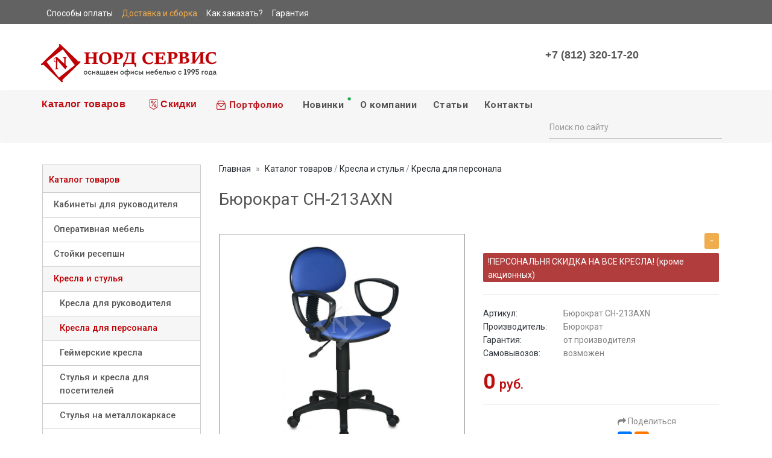

--- FILE ---
content_type: text/html; charset=utf-8
request_url: https://nord-service.ru/cat/kresla-stulya/kresla_dlya_personala/124308/
body_size: 9021
content:
<!DOCTYPE html>
<html xmlns="http://www.w3.org/1999/xhtml">
<head>
	<title>Кресло Бюрократ CH-213AXN купить недорого за 2700 руб.  в магазине офисной мебели НОРД-СЕРВИС.</title>
	<meta http-equiv="content-type" content="text/html; charset=utf-8" />
	<meta http-equiv="pragma" content="no-cache" />
	<meta name="viewport" content="width=device-width, initial-scale=1, maximum-scale=1, user-scalable=no">
	<meta name="cmsmagazine" content="e99443155fb9c89d45e1659763ae0817" />
	<link rel="shortcut icon" href="/template/2216/favicon.ico" />
	<link rel="stylesheet" type="text/css" href="//cdn.sm.su/bootstrap/3.3.4/css/bootstrap.min.css" />
	<link rel="stylesheet" type="text/css" href="//cdn.sm.su/sm/colorbox/colorbox.css" />
	<link rel="stylesheet" type="text/css" href="/template/2216/style.css" />
	<script type="text/javascript" src="//yastatic.net/jquery/1.9.1/jquery.min.js"></script>
	<script type="text/javascript" src="//cdn.sm.su/jquery/colorbox/1.5.14/jquery.colorbox.min.js"></script>
	<script type="text/javascript" src="//cdn.sm.su/jquery/jcarousellite/1.1/jquery.jcarousellite.min.js"></script>
	<script type="text/javascript" src="//cdn.sm.su/jquery/maskedinput/1.3.1/jquery.maskedinput.min.js"></script>
	<script type="text/javascript" src="//cdn.sm.su/bootstrap/3.3.4/js/bootstrap.min.js"></script>
	<script type="text/javascript" src="//cdn.sm.su/sm/php.js"></script>
	<script type="text/javascript" src="//cdn.sm.su/sm/v3.js"></script>
	<script type="text/javascript" src="//cdn.sm.su/sm/v3-biz.js"></script>
	<link rel="shortcut icon" href="/template/2216/favicon.ico" />
	<meta name="description" content='Кресло Бюрократ CH-213AXN купить недорого с доставкой в интернет-магазине офисной мебели НОРД-СЕРВИС в Санкт-Петербурге.  Кресло Бюрократ CH-213AXN цена, фото, характеристики товара.' />
	<meta property="og:site_name" content='Норд Сервис' />
	<meta property="og:title" content='Кресло Бюрократ CH-213AXN купить недорого за 2700 руб.  в магазине офисной мебели НОРД-СЕРВИС.' />
	<meta property="og:description" content='Кресло Бюрократ CH-213AXN купить недорого с доставкой в интернет-магазине офисной мебели НОРД-СЕРВИС в Санкт-Петербурге.  Кресло Бюрократ CH-213AXN цена, фото, характеристики товара.' />
	<meta property="og:url" content="https://nord-service.ru/cat/kresla-stulya/kresla_dlya_personala/124308/" />
	<link rel="canonical" href="https://nord-service.ru/cat/kresla-stulya/kresla_dlya_personala/124308/" />
	<meta property="og:image" content='https://nord-service.ru/upload/goods/r2ul1n6vli/dJ7KiuoKogfxmoyHkpTZyHYGzYG1VjUf_big.jpg' />
	<meta property="og:image" content='https://nord-service.ru/upload/goods/r2ul1n6vli/fCO1QiDYbaoUFu9NoZN7w3uNoVeRFKMk_big.jpg' />
	<meta property="og:image" content='https://nord-service.ru/upload/goods/r2ul1n6vli/kTYfUESy3GASkOaVHNGMLsjumOg9Ac1l_big.jpg' />
	<meta property="og:image" content='https://nord-service.ru/upload/goods/r2ul1n6vli/PczqoiUs7GxSifmbSduA1Dpyjf0TEQig_big.jpg' />
	<meta property="og:image" content='https://nord-service.ru/upload/goods/r2ul1n6vli/5yf9nl5RSdCxAPYMRYrvV3OufTCh08Vf_big.jpg' />
	<meta property="og:image" content='https://nord-service.ru/upload/goods/r2ul1n6vli/vPGFUY5Mf5fGJ7bQKidWQCG4Qn2RFs32_big.jpg' />
	<meta property="og:image" content='https://nord-service.ru/upload/goods/m0ot1mcpha/nKMYN3Ey5eGjyPocWAmvVDe0wBZdBMGM_big.jpg' />
	<meta property="og:image" content='https://nord-service.ru/upload/goods/r2ul1n6vli/e2b6gvBQtP5Jc27VlJ07oQCydmA5Dd5h_big.jpg' />
</head>
<body>

<!-- Google Web Fonts --><link href="https://fonts.googleapis.com/css?family=Roboto:400,300,500,700&amp;subset=latin,cyrillic,cyrillic-ext" rel="stylesheet" type="text/css" /><!-- CSS Files -->
<link href="/font-awesome/css/font-awesome.min.css" rel="stylesheet" />
<link href="/css/owl.carousel.css" rel="stylesheet" />
<link href="/css/style.css" rel="stylesheet" />
<link href="/css/responsive.css?929" rel="stylesheet" />
<link href="/css/magnific-popup.css" rel="stylesheet" />
<link href="/css/easy-responsive-tabs.css" rel="stylesheet" /><!-- Header Section Starts -->
<header class="home" id="header-area"><!-- Header Top Starts -->
<div class="header-top">
	<div class="container">
		<div class="row">
			<!-- Header Links Starts -->
			<div class="col-sm-12 col-xs-12">
				<div class="header-links">
					<ul class="nav navbar-nav pull-left hidden-xs">
						<li class="hidden-sm hidden-xs">
							<a href="/pay/"><span>Способы оплаты </span> </a> |
						</li>
						<li class="hidden-xs">
							<a href="/delivery/"><span style="color:#f1ad4e">Доставка и сборка </span> </a> |
						</li>
						<li class="hidden-xs">
							<a href="/kak_zakazt/"><span>Как заказать? </span> </a>|
						</li>
						<li class="hidden-xs">
							<a href="/warranty/"><span>Гарантия </span> </a>
						</li>
					</ul>
				</div>
			</div>
			<!-- Header Links Ends -->
		</div>
	</div>
</div>
<!-- Header Top Ends --><!-- Main Header Starts -->

<div class="main-header">
	<div class="container">
		<div class="row">
			<!-- Logo Starts -->
			<div class="col-md-3 col-sm-4 col-xs-6">
				<div id="logo">
					<a href="/"><img alt="Логотип интернет-магазина офисной мебели Норд-Сервис" src="/images/logo.svg" title="Норд-Сервис" width="250" /></a>
				</div>
			</div>
			<!-- Logo Starts --><!-- Adress and Phone Start -->

			<div class="col-md-6 col-sm-5 col-xs-6">
				<div class="row" id="adress">
					<div class="col-sm-6 col-md-4 hidden-xs hidden">
						<div>
							<img height="17" src="/images/svg/map-object.svg" />Санкт-Петербург<br />
							ул. Гороховая, 33
						</div>
					</div>

					<div class="col-sm-6 col-sm-push-10">
						<div>
							<!--<img src="/images/svg/phone.svg" height="17">--><span class="phone-top day" id="phone-top"><strong class="phone-day"><a class="YandexCall" href="tel:+78123201720">+7 (812) 320-17-20</a></strong> <strong class="phone-night"><a class="YandexCall" href="tel:+78123201720">+7 (812) 320-17-20</a></strong> </span><br />
						</div>
					</div>
				</div>
			</div>
			<!-- Adress and Phone Ends -->
		</div>
	</div>
</div>
<!-- Main Header Ends --><!-- Main Menu Starts -->

<nav class="navbar" id="main-menu" role="navigation">
<div class="container">
	<!-- Nav Header Starts -->
	<div class="navbar-header">
		<div class="navbar-brand">
			<ul class="nav navbar-nav" id="catalog">
				<li class="dropdown">
					<a data-content="Цены на сайте могут отличаться от действительных в связи с экономической ситуацией. Уточняйте актуальные цены у менеджеров" data-delay="10" data-hover="dropdown" data-placement="bottom" href="/cat/">&nbsp;Каталог товаров</a> <!--<ul class="dropdown-menu" role="menu">
	<li><a tabindex="-1" href="/cat/director/">Кабинеты для руководителя</a></li>
	<li><a tabindex="-1" href="/cat/oper/">Оперативная мебель</a></li>
	<li><a tabindex="-1" href="/cat/reception/">Стойки ресепшн</a></li>
	<li><a tabindex="-1" href="/cat/kresla-stulya/">Кресла и стулья</a></li>
	<li><a tabindex="-1" href="/cat/myagkmeb/">Диваны для офиса</a></li>
	<li><a tabindex="-1" href="/cat/modulnaya_myagkaya_mebel/">Модульная мягкая мебель</a></li>
	<li><a tabindex="-1" href="/cat/stoli/">Столы</a></li>
	<li><a tabindex="-1" href="/cat/metalfurniture/">Металлическая мебель</a></li>
	<li><a tabindex="-1" href="/cat/safemebel/">Сейфы</a></li>
	<li><a tabindex="-1" href="/cat/nastolnie_ekrani_57/">Настольные экраны</a></li>
	<li><a tabindex="-1" href="/cat/peregorodki/">Офисные перегородки</a></li>
	<li><a tabindex="-1" href="/cat/ofisnie_mini-kuhni/">Офисные мини-кухни</a></li>
	<li><a tabindex="-1" href="/cat/ac/">Аксессуары</a></li>
	<li><a tabindex="-1" href="/cat/zakaz/">Мебель на заказ</a></li>
</ul> -->
				</li>
				<li class="action_head">
					<a href="/aktzii/popadi_v_skidku/"><img height="17" src="/images/svg/action.svg" />&nbsp;Скидки</a>
				</li>
			</ul>
		</div>
		<button class="btn btn-navbar navbar-toggle" data-target=".navbar-cat-collapse" data-toggle="collapse" type="button"><span class="sr-only">Меню</span></button>
	</div>
	<!-- Nav Header Ends --><!-- Navbar Cat collapse Starts -->

	<div class="row">
		<div class="collapse navbar-collapse navbar-cat-collapse col-md-9">
			<ul class="nav navbar-nav" id="main-menu-2">
				<li>
					<a href="/portfolio/" id="port_color"><img height="15" src="/images/svg/portfolio.svg" width="17" />&nbsp;Портфолио</a>
				</li>
				<li>
					<a href="/novinki/" id="new_round"><img height="10" src="/images/svg/circle.svg" width="10" />&nbsp;Новинки</a>
				</li>
				<li>
					<a href="/about/">О компании</a>
				</li>
				<li>
					<a href="/articles/">Статьи</a>
				</li>
				<li>
					<a href="/contacts/">Контакты</a>
				</li>
				<li class="hidden-lg hidden-md hidden-sm">
					<a href="/pay/">Способы оплаты</a>
				</li>
				<li class="hidden-lg hidden-md hidden-sm">
					<a href="/delivery/">Доставка и сборка</a>
				</li>
				<li class="hidden-lg hidden-md hidden-sm">
					<a href="/kak_zakazt/">Как заказать?</a>
				</li>
				<li class="hidden-lg hidden-md hidden-sm">
					<a href="/warranty/">Гарантия</a>
				</li>
			</ul>
		</div>
		<!-- Navbar Cat collapse Ends --><!-- Search Starts -->

		<div class="container pull-right search-wrap">
			<div id="search">
				<form action="/search/" class="input-group" method="get">
				<input class="form-control input-lg" name="text" placeholder="Поиск по сайту" type="text" value="" />
				<span class="input-group-btn"><button class="btn btn-lg" type="submit" value="Искать"></button> </span></form>
			</div>
		</div>
		<!-- Search Ends -->
	</div>
</div>
</nav>
<!-- Main Menu Ends --></header>
<!-- Header Section Ends --><!-- Main Container Starts -->

<div class="container" id="main-container">
	<div class="row">
		<!-- Sidebar Starts -->
		<div class="col-md-3 hidden-xs leftside">
			<div>
				<div class="list-group categories">



	

	
	<a href="/cat/" class="list-group-item active">
		Каталог товаров
	</a>
	
	

	
	

	



	

	
	
    	<a href="/cat/director/" class="list-group-item" style="padding-left: 18px;">
    		Кабинеты для руководителя
    	</a>
	

	
	

	



	

	
	
    	<a href="/cat/oper/" class="list-group-item" style="padding-left: 18px;">
    		Оперативная мебель
    	</a>
	

	
	

	



	

	
	
    	<a href="/cat/reception/" class="list-group-item" style="padding-left: 18px;">
    		Стойки ресепшн
    	</a>
	

	
	

	



	

	
	

	
    	<a href="/cat/kresla-stulya/" class="list-group-item active" style="padding-left: 18px;">
    		Кресла и стулья
    	</a>
	
	

	



	

	
	

	
	
    	<a href="/cat/kresla-stulya/kresla_dlya_rukovoditelya/" class="list-group-item" style="padding-left: 28px;">
    		Кресла для руководителя
    	</a>
	

	



	

	
	

	
	

	
    	<a href="/cat/kresla-stulya/kresla_dlya_personala/" class="list-group-item active" style="padding-left: 28px;">
    		Кресла для персонала
    	</a>
	



	

	
	

	
	
    	<a href="/cat/kresla-stulya/geiymerskie_kresla/" class="list-group-item" style="padding-left: 28px;">
    		Геймерские кресла
    	</a>
	

	



	

	
	

	
	
    	<a href="/cat/kresla-stulya/stulya_dlya_posetiteleiy/" class="list-group-item" style="padding-left: 28px;">
    		Стулья и кресла для посетителей
    	</a>
	

	



	

	
	

	
	
    	<a href="/cat/kresla-stulya/stulya_na_metallokarkase/" class="list-group-item" style="padding-left: 28px;">
    		Стулья на металлокаркасе
    	</a>
	

	



	

	
	
    	<a href="/cat/myagkmeb/" class="list-group-item" style="padding-left: 18px;">
    		Диваны для офиса
    	</a>
	

	
	

	



	

	
	
    	<a href="/cat/modulnaya_myagkaya_mebel/" class="list-group-item" style="padding-left: 18px;">
    		Модульная мягкая мебель
    	</a>
	

	
	

	



	

	
	
    	<a href="/cat/stoli/" class="list-group-item" style="padding-left: 18px;">
    		Столы
    	</a>
	

	
	

	



	

	
	
    	<a href="/cat/metalfurniture/" class="list-group-item" style="padding-left: 18px;">
    		Металлическая мебель
    	</a>
	

	
	

	



	

	
	
    	<a href="/cat/safemebel/" class="list-group-item" style="padding-left: 18px;">
    		Сейфы
    	</a>
	

	
	

	



	

	
	
    	<a href="/cat/peregorodki/" class="list-group-item" style="padding-left: 18px;">
    		Офисные перегородки
    	</a>
	

	
	

	



	

	
	
    	<a href="/cat/nastolnie_ekrani_57/" class="list-group-item" style="padding-left: 18px;">
    		Настольные экраны
    	</a>
	

	
	

	



	

	
	
    	<a href="/cat/ofisnie_mini-kuhni/" class="list-group-item" style="padding-left: 18px;">
    		Офисные мини-кухни
    	</a>
	

	
	

	



	

	
	
    	<a href="/cat/ac/" class="list-group-item" style="padding-left: 18px;">
    		Аксессуары
    	</a>
	

	
	

	



	

	
	
    	<a href="/cat/zakaz/" class="list-group-item" style="padding-left: 18px;">
    		Мебель на заказ
    	</a>
	

	
	

	


	
</div>
			</div>
			
<div style="margin-bottom: 30px; padding: 30px; border: #eee 1px solid;">

<div class="clearfix"></div>
<form method="post" action="/filter.write/">
	<input type="hidden" name='url' value='/cat/kresla-stulya/kresla_dlya_personala/' />

	
	<div style="margin: 0 0 20px 0;">
		
		
	
	
		
	
	
		
		<div style="margin: 0 0 5px 0;"><b>Бренд</b></div>
			
			<div class="checkbox">
				<label>
					<input type="checkbox" name='d[VENDOR][]' value="Chairman"  />
					Chairman
				</label>
			</div>
			
			<div class="checkbox">
				<label>
					<input type="checkbox" name='d[VENDOR][]' value="GK"  />
					GK
				</label>
			</div>
			
			<div class="checkbox">
				<label>
					<input type="checkbox" name='d[VENDOR][]' value="PromPlus"  />
					PromPlus
				</label>
			</div>
			
			<div class="checkbox">
				<label>
					<input type="checkbox" name='d[VENDOR][]' value="Бюрократ"  />
					Бюрократ
				</label>
			</div>
			
			<div class="checkbox">
				<label>
					<input type="checkbox" name='d[VENDOR][]' value="Метта"  />
					Метта
				</label>
			</div>
			
		


		

	</div>
	
	<div style="margin: 0 0 20px 0;">
		
		
		<div style="margin: 0 0 5px 0;"><b>Цена</b></div>
		<div class="input-group">
			<div class="input-group-addon">от</div>
			<input type="text" name='d[PRICE][0]' class="form-control" style="width: 70px;" placeholder='1' value='' />
			<div class="input-group-addon">до</div>
			<input type="text" name='d[PRICE][1]' class="form-control" style="width: 70px;" placeholder='10000' value='' />
		</div>
		
	
	
		
	
	
		


		

	</div>
	
	
	<button type="submit" class="btn btn-primary">Подобрать</button>
</form>

</div>

		</div>
		<!-- Sidebar Ends --><!-- Primary Content Starts -->

		<div class="col-md-9 rightside">
			<!-- Breadcrumb Starts -->
			<ol class="breadcrumb">
				<li>
					<a href="/">Главная</a>
				</li>
				<li>
					<a class="navline" href="/cat/">Каталог товаров</a> / <a class="navline" href="/cat/kresla-stulya/">Кресла и стулья</a> / <a class="navline" href="/cat/kresla-stulya/kresla_dlya_personala/">Кресла для персонала</a>
				</li>
			</ol>
			<!-- Breadcrumb Ends --><!-- Header Starts -->

			<div class="row">
				<div class="col-md-12">
					<h1>
						Бюрократ CH-213AXN
					</h1>
				</div>
			</div>
			<!-- Header Ends --><!-- About Content Starts -->

			<div class="page-box">
				














<!-- Main Container Starts -->
<div id="main-container" itemscope itemtype="http://schema.org/Product">
	<meta itemprop="name" content="Бюрократ CH-213AXN">
	<div class="row">
	<!-- Primary Content Starts -->
		<div class="col-md-12 col-sm-12">
		<!-- Product Info Starts -->
			<div class="row product-info ">
			<!-- Left Starts -->
				<div class="images-block col-lg-6 col-md-6 col-sm-6">
					<div class="product-big-image">
						<a id="goods_image_big" href="/upload/goods/r2ul1n6vli/dJ7KiuoKogfxmoyHkpTZyHYGzYG1VjUf.jpg" class="fancy_image">
							<img src="/upload/goods/r2ul1n6vli/dJ7KiuoKogfxmoyHkpTZyHYGzYG1VjUf.jpg" alt="Бюрократ CH-213AXN в интернет-магазине Норд-Сервис" class="img-responsive" id="goods_image" itemprop="image" />
						</a>
					</div>
					<ul class="list-unstyled list-inline" id="product-page-carousel">
					
						<li class="item">
							<div class="img-wrap thumbnail" onclick='$("#goods_image").attr("src", "/upload/goods/r2ul1n6vli/dJ7KiuoKogfxmoyHkpTZyHYGzYG1VjUf.jpg"); $("#goods_image_big").attr("href", "/upload/goods/r2ul1n6vli/dJ7KiuoKogfxmoyHkpTZyHYGzYG1VjUf_big.jpg")'>
								<img src="/upload/goods/r2ul1n6vli/dJ7KiuoKogfxmoyHkpTZyHYGzYG1VjUf_small.jpg" alt="Каталог товаров в интернет-магазине Норд-Сервис" class="img-responsive" />
							</div>
						</li>
					
						<li class="item">
							<div class="img-wrap thumbnail" onclick='$("#goods_image").attr("src", "/upload/goods/r2ul1n6vli/fCO1QiDYbaoUFu9NoZN7w3uNoVeRFKMk.jpg"); $("#goods_image_big").attr("href", "/upload/goods/r2ul1n6vli/fCO1QiDYbaoUFu9NoZN7w3uNoVeRFKMk_big.jpg")'>
								<img src="/upload/goods/r2ul1n6vli/fCO1QiDYbaoUFu9NoZN7w3uNoVeRFKMk_small.jpg" alt="Каталог товаров в интернет-магазине Норд-Сервис" class="img-responsive" />
							</div>
						</li>
					
						<li class="item">
							<div class="img-wrap thumbnail" onclick='$("#goods_image").attr("src", "/upload/goods/r2ul1n6vli/kTYfUESy3GASkOaVHNGMLsjumOg9Ac1l.jpg"); $("#goods_image_big").attr("href", "/upload/goods/r2ul1n6vli/kTYfUESy3GASkOaVHNGMLsjumOg9Ac1l_big.jpg")'>
								<img src="/upload/goods/r2ul1n6vli/kTYfUESy3GASkOaVHNGMLsjumOg9Ac1l_small.jpg" alt="Каталог товаров в интернет-магазине Норд-Сервис" class="img-responsive" />
							</div>
						</li>
					
						<li class="item">
							<div class="img-wrap thumbnail" onclick='$("#goods_image").attr("src", "/upload/goods/r2ul1n6vli/PczqoiUs7GxSifmbSduA1Dpyjf0TEQig.jpg"); $("#goods_image_big").attr("href", "/upload/goods/r2ul1n6vli/PczqoiUs7GxSifmbSduA1Dpyjf0TEQig_big.jpg")'>
								<img src="/upload/goods/r2ul1n6vli/PczqoiUs7GxSifmbSduA1Dpyjf0TEQig_small.jpg" alt="Каталог товаров в интернет-магазине Норд-Сервис" class="img-responsive" />
							</div>
						</li>
					
						<li class="item">
							<div class="img-wrap thumbnail" onclick='$("#goods_image").attr("src", "/upload/goods/r2ul1n6vli/5yf9nl5RSdCxAPYMRYrvV3OufTCh08Vf.jpg"); $("#goods_image_big").attr("href", "/upload/goods/r2ul1n6vli/5yf9nl5RSdCxAPYMRYrvV3OufTCh08Vf_big.jpg")'>
								<img src="/upload/goods/r2ul1n6vli/5yf9nl5RSdCxAPYMRYrvV3OufTCh08Vf_small.jpg" alt="Каталог товаров в интернет-магазине Норд-Сервис" class="img-responsive" />
							</div>
						</li>
					
						<li class="item">
							<div class="img-wrap thumbnail" onclick='$("#goods_image").attr("src", "/upload/goods/r2ul1n6vli/vPGFUY5Mf5fGJ7bQKidWQCG4Qn2RFs32.jpg"); $("#goods_image_big").attr("href", "/upload/goods/r2ul1n6vli/vPGFUY5Mf5fGJ7bQKidWQCG4Qn2RFs32_big.jpg")'>
								<img src="/upload/goods/r2ul1n6vli/vPGFUY5Mf5fGJ7bQKidWQCG4Qn2RFs32_small.jpg" alt="Каталог товаров в интернет-магазине Норд-Сервис" class="img-responsive" />
							</div>
						</li>
					
						<li class="item">
							<div class="img-wrap thumbnail" onclick='$("#goods_image").attr("src", "/upload/goods/m0ot1mcpha/nKMYN3Ey5eGjyPocWAmvVDe0wBZdBMGM.jpg"); $("#goods_image_big").attr("href", "/upload/goods/m0ot1mcpha/nKMYN3Ey5eGjyPocWAmvVDe0wBZdBMGM_big.jpg")'>
								<img src="/upload/goods/m0ot1mcpha/nKMYN3Ey5eGjyPocWAmvVDe0wBZdBMGM_small.jpg" alt="Каталог товаров в интернет-магазине Норд-Сервис" class="img-responsive" />
							</div>
						</li>
					
						<li class="item">
							<div class="img-wrap thumbnail" onclick='$("#goods_image").attr("src", "/upload/goods/r2ul1n6vli/e2b6gvBQtP5Jc27VlJ07oQCydmA5Dd5h.jpg"); $("#goods_image_big").attr("href", "/upload/goods/r2ul1n6vli/e2b6gvBQtP5Jc27VlJ07oQCydmA5Dd5h_big.jpg")'>
								<img src="/upload/goods/r2ul1n6vli/e2b6gvBQtP5Jc27VlJ07oQCydmA5Dd5h_small.jpg" alt="Каталог товаров в интернет-магазине Норд-Сервис" class="img-responsive" />
							</div>
						</li>
					
					</ul>
				</div>
			<!-- Left Ends -->
			<!-- Right Starts -->
				<div class="product-details col-lg-6 col-md-6 col-sm-6 col-xs-12">
						<div class="right">
							<strong class="label" id="nal">-</strong>
						</div>
						<div style="clear:both"></div>
						
				 <div class="right_inhave">!ПЕРСОНАЛЬНЯ СКИДКА НА ВСЕ КРЕСЛА! (кроме акционных)</div> 
				<hr>		
					<div class="row">
						<div class="col-sm-12">
							<ul class="list-unstyled manufacturer">
								<li><span>Артикул:</span> Бюрократ CH-213AXN </li>
								<li><span>Производитель:</span> Бюрократ </li>
								<li><span>Гарантия:</span> от производителя </li>
								<li><span>Самовывозов:</span> возможен</li>
							</ul>
							<div class="price"itemprop="offers" itemscope itemtype="http://schema.org/Offer" style="display1: none;">
								<span class="price-new">0</span> <span class="rub_small">руб.</span>
								<span class="price-old"> </span>
								<meta itemprop="price" content="0">
								<meta itemprop="priceCurrency" content="RUB">
							</div>
						</div>
					</div>	
						
					<hr>	
						
					<div class="row">
						<div class="col-sm-5 pull-right">
							<div class="card-favorite">
								<p><!--<i class="fa fa-envelope"></i> <a href="#" onclick="basketFav('87301');" id="basket_fav_87301">Отправить другу</a>-->
									<i class="fa fa-share"></i> Поделиться <br>
									<script type="text/javascript" src="//yastatic.net/es5-shims/0.0.2/es5-shims.min.js" charset="utf-8"></script>
									<script type="text/javascript" src="//yastatic.net/share2/share.js" charset="utf-8"></script>
									<div class="ya-share2" data-services="vkontakte,facebook,odnoklassniki" data-counter=""></div>
								</p>    
							</div>
						</div>    
					</div>
				</div>
			<!-- Right Ends -->
			</div>

		<!-- product Info Ends -->
		<!-- Product Description Starts -->
		<div class="product-info-box">
			<h2 class="heading">Описание товара <span style="font-size:15px; color:#a94442;">(Наличие и точную цену уточняйте у менеджера)</span></h2> 
			
			<div class="content panel-smart" itemprop="description">
				
			<p></p> <div class="row">
	<div class="col-md-12">
		<p>
			СНЯТ С ПРОИЗВОДСТВА!
		</p>

		<p>
			<strong>Цвета:</strong>
		</p>

		<div class="col-md-main col-xs-4">
			<img height="75" src="/images/обивка%20ИВИСТ/ткань/черно-синий%2012-191.jpg" width="75" /> <span class="disc_1">ткань/черно-синий 12-191</span>
		</div>

		<div class="col-md-main  col-xs-4">
			<img height="75" src="/images/обивка%20ИВИСТ/ткань/т.синий%2010-352.jpg" width="75" /> <span class="disc_1">ткань/ т.синний 10-352</span>
		</div>

		<div class="col-md-main  col-xs-4">
			<img height="75" src="/images/обивка%20ИВИСТ/ткань/Темно-синий-15-10.jpg" width="75" /> <span class="disc_1">ткань/ синий 15-10</span>
		</div>

		<div class="col-md-main  col-xs-4">
			<img height="75" src="/images/обивка%20ИВИСТ/ткань/Бордовый-15-11.jpg" width="75" /> <span class="disc_1">ткань/ бордовый 15-11</span>
		</div>

		<div class="col-md-main  col-xs-4">
			<img height="75" src="/images/обивка%20ИВИСТ/ткань/зеленый%2010-24.jpg" width="75" /> <span class="disc_1">ткань/ зеленый 10-24 </span>
		</div>

		<div class="col-md-main  col-xs-4">
			<img height="75" src="/images/обивка%20ИВИСТ/ткань/темно-серый%2010-128.jpg" width="75" /> <span class="disc_1"> ткань/серый 10-128 </span>
		</div>
	</div>

	<div class="col-md-12">
		<div class="col-md-main  col-xs-4">
			<img height="75" src="/images/обивка%20ИВИСТ/ткань/черный%2026-28.jpg" width="75" /> <span class="disc_1">ткань/ черный 15-21 </span>
		</div>

		<div class="col-md-main col-xs-4">
			<img height="75" src="/images/обивка%20ИВИСТ/ткань/желтый%2015-155.jpg" width="75" /> <span class="disc_1"> ткань/желтый 15-155 </span>
		</div>
	</div>
</div>

<p>
	<strong>Характеристики:</strong>
</p>

<ul>
	<li>
		Материал обивки -ткань
	</li>
	<li>
		Крестовина пластиковая,тип установки-на колесиках
	</li>
	<li>
		Спинка отдельная от сиденья
	</li>
	<li>
		Регулировка высоты- газлифт/Регулировка глубины сиденья
	</li>
	<li>
		Ограничение по весу: 100 кг
	</li>
	<li>
		Упаковка: масса: 10,00 кг объем: 0,061 м3 габариты (мм): 540 x 210 x 540<br />
		&nbsp;
	</li>
	<li>
		<img alt="" src="http://nord-service.ru/upload/sm4lhpcweby32bgjtyh1ody3nyaobtau.jpg" style="width: 400.994px; height: 268.991px;" />
	</li>
</ul> 
		
			</div>
		
		</div>
		<!-- Product Description Ends -->

		<!-- Related Products Starts -->
			
		<!-- Related Products Ends -->

		</div>
	<!-- Primary Content Ends -->
	</div>
</div>
<!-- Main Container Ends -->

<script>
	$('#nal').addClass(document.getElementById("nal").innerHTML == 'В наличии' ? 'label-success' : 'label-warning');
    //$("#nal:contains('Под заказ')").text("Нет в наличии");
    if(document.getElementById("nal").innerHTML == 'Нет в наличии'){
        $('#nal').removeClass('label-warning');
        $('#nal').removeClass('label-success');
    	$('#nal').addClass('label-default');
    }
</script>	
		






			</div>
			<!-- About Content Ends -->
		</div>
		<!-- Primary Content Ends -->
	</div>
</div>
<!-- Main Container Ends --><!-- Footer Section Starts -->

<footer id="footer-area">
<div class="subscription">
	<div class="container">
		<div class="row">
			<!-- Email Subscription Starts -->
			<div class="col-sm-8">
				<div class="subscription-title">
					<img class="mail-sub" height="15" src="/images/svg/mail.svg" /> Подпишитесь на новости
				</div>

				<div class="subscription-form">
					<form class="form-inline">
					<div class="form-group">
						<input class="form-control" id="exampleInputEmail2" placeholder="ваш e-mail" type="email" />
					</div>
					<button class="btn btn-default" type="submit">OK</button></form>
				</div>
			</div>
			<!-- Email Subscription Ends --><!-- Social Media Links Starts --><noindex>
			<div class="col-sm-4" id="social-media-icons">
				<a href="http://vk.com/nord_service_ru" rel="nofollow"><img src="/images/svg/vk.svg" /></a> <a href="#"><img src="/images/svg/facebook.svg" /></a> <a href="#"><img src="/images/svg/ok.svg" /></a> <a href="#"><img src="/images/svg/twitter.svg" /></a> <a href="#"><img src="/images/svg/gplus.svg" /></a>
			</div>
			</noindex> <!-- Social Media Links Ends -->
		</div>
	</div>
</div>
<!-- Footer Links Starts -->

<div class="footer-links">
	<!-- Container Starts -->
	<div class="container">
		<div class="col-md-12 col-sm-6">
			<img alt="Логотип интернет-магазина офисной мебели Норд-Сервис" src="/images/logo.svg" title="Норд-Сервис" width="265" />
		</div>
		<!-- Adress Starts -->

		<div class="row">
			<div class="col-md-3 col-sm-6">
				<span class="red"><strong class="YandexCall">+7 (812) 320-17-20</strong></span><br />
				<a href="mailto:nord33@bk.ru">nord33@bk.ru</a><br />
				<span class="red">Адрес:</span><br />
				г.Санкт-Петербург ул. Гороховая, д.33<br />
				<span class="red">Часы работы:</span><br />
				с 10:00 до 18:00, Сб-Вс выходной
			</div>
			<!-- Adress Ends --><!-- Links Starts -->

			<div class="col-md-2 col-sm-6">
				<span class="red">Сервис</span><br />
				<a href="/pay/">Способы оплаты</a><br />
				<a href="/delivery/">Доставка и сборка</a><br />
				<a href="/kak_zakazt/">Как заказать?</a><br />
				<a href="/warranty/">Гарантия</a>
			</div>

			<div class="col-md-2 col-sm-6">
				<span class="red">Информация</span><br />
				<a href="/forma_zvonka/">Обратная связь</a><br />
				<a href="/about/">О компании</a><br />
				<a href="/contacts/">Контакты</a><br />
				<a href="/aktzii/">Акции</a>
			</div>

			<div class="col-md-3 col-sm-6">
				<span class="red">Каталог</span><br />
				<a href="/cat/director/">Кабинеты для руководителя</a><br />
				<a href="/cat/oper/">Мебель для персонала</a><br />
				<a href="/cat/reception/">Готовые стойки ресепшн</a><br />
				<a href="/cat/kresla-stulya/">Кресла и стулья</a><br />
				<a href="/cat/zakaz/">Мебель на заказ</a><br />
				<a href="/cat/myagkmeb/">Офисная мягкая мебель</a>
			</div>

			<div class="col-md-2 col-sm-6">
				<span class="red"><strong>&nbsp;</strong></span><br />
				<a href="/cat/modulnaya_myagkaya_mebel/">Модульная мягкая мебель</a> <a href="/cat/stoli/">Столы</a><br />
				<a href="/cat/metalfurniture/">Металлическая мебель</a><br />
				<a href="/cat/safemebel/">Сейфы</a><br />
				<a href="/cat/ofisnie_mini-kuhni/">Офисные мини-кухни</a><br />
				<a href="/cat/peregorodki/">Офисные перегородки</a><br />
				<a href="/cat/ac/">Аксессуары</a>
			</div>
			<!-- Links Ends -->
		</div>
		<!-- Container Ends -->
	</div>
</div>
<!-- Footer Links Ends --><!-- Copyright Area Starts -->

<div class="copyright">
	<!-- Container Starts -->
	<div class="container">
		<!-- Starts -->
		<div id="li-counter">
			&nbsp;
		</div>

		<p class="right">
			<span style="margin-right:50px;">&copy; 1995-2026</span>
		</p>
		<!-- Ends -->
	</div>
	<!-- Container Ends -->
</div>
<!-- Copyright Area Ends --></footer>
<!-- Footer Section Ends --><!-- JavaScript Files --><script src="/js/bootstrap-hover-dropdown.min.js"></script><script src="/js/jquery.magnific-popup.min.js"></script><script src="/js/owl.carousel.min.js"></script><script src="/js/jquery.session.js"></script><script src="/js/custom.js"></script><script src="http://code.jquery.com/ui/1.11.4/jquery-ui.js"></script><script src="/js/easyResponsiveTabs.js"></script>
<link rel="stylesheet" href="//cdn.callbackhunter.com/widget/tracker.css"> 
<script type="text/javascript" src="//cdn.callbackhunter.com/widget/tracker.js" charset="UTF-8"></script>
<script type="text/javascript">var hunter_code="ad1312e58622275f5df602324db9f9e5";</script>


<!-- Google Analytics -->
<script>
  (function(i,s,o,g,r,a,m){i['GoogleAnalyticsObject']=r;i[r]=i[r]||function(){
  (i[r].q=i[r].q||[]).push(arguments)},i[r].l=1*new Date();a=s.createElement(o),
  m=s.getElementsByTagName(o)[0];a.async=1;a.src=g;m.parentNode.insertBefore(a,m)
  })(window,document,'script','//www.google-analytics.com/analytics.js','ga');

  ga('create', 'UA-63228450-1', 'auto');
  ga('send', 'pageview');

</script>
<!-- Google Analytics -->
<script type="text/javascript">
(function (d, w, c) {
    (w[c] = w[c] || []).push(function() {
        try {
            w.yaCounter7255732 = new Ya.Metrika({id:7255732, enableAll: true, webvisor:true,params:window.yaParams||{ }});
        } catch(e) {}
    });
    
    var n = d.getElementsByTagName("script")[0],
        s = d.createElement("script"),
        f = function () { n.parentNode.insertBefore(s, n); };
    s.type = "text/javascript";
    s.async = true;
    s.src = (d.location.protocol == "https:" ? "https:" : "http:") + "//mc.yandex.ru/metrika/watch.js";

    if (w.opera == "[object Opera]") {
        d.addEventListener("DOMContentLoaded", f);
    } else { f(); }
})(document, window, "yandex_metrika_callbacks");
</script>
<noscript><div><img src="//mc.yandex.ru/watch/7255732" style="position:absolute; left:-9999px;" alt="" /></div></noscript>
<!-- /Yandex.Metrika counter -->
<meta name='yandex-verification' content='4545dc0f90aa96c9' />
<!-- Yandex.Metrika counter -->
</script>
 <script type="text/javascript">
var yaParams = {ip_adress: "<? echo $_SERVER['REMOTE_ADDR'];?>"};
</script>

<script type="text/javascript">
    (function (d, w, c) {
        (w[c] = w[c] || []).push(function() {
            try {
                w.yaCounter38053965 = new Ya.Metrika({
                    id:38053965,
                    params:window.yaParams,
                    clickmap:true,
                    trackLinks:true,
                    accurateTrackBounce:true,
                    webvisor:true
                });
            } catch(e) { }
        });

        var n = d.getElementsByTagName("script")[0],
            s = d.createElement("script"),
            f = function () { n.parentNode.insertBefore(s, n); };
        s.type = "text/javascript";
        s.async = true;
        s.src = "https://mc.yandex.ru/metrika/watch.js";

        if (w.opera == "[object Opera]") {
            d.addEventListener("DOMContentLoaded", f, false);
        } else { f(); }
    })(document, window, "yandex_metrika_callbacks");
</script>
<noscript><div><img src="https://mc.yandex.ru/watch/38053965" style="position:absolute; left:-9999px;" alt="" /></div></noscript>
<!-- /Yandex.Metrika counter -->
</body>
</html>

--- FILE ---
content_type: text/css
request_url: https://nord-service.ru/template/2216/style.css
body_size: -33
content:
body{					
	margin: 0px; 
}

.btn-wishlist {
    height: 37px;
}

--- FILE ---
content_type: text/css
request_url: https://nord-service.ru/css/responsive.css?929
body_size: 6824
content:
@media (min-width:1400px){
.container {width: 100%;max-width: 1400px;padding: 0 30px;
}} 

body{min-width: 320px!important;}	
.carousel-control{opacity: 0;}
.carousel:hover .carousel-control{opacity: 1;}

#logo img {height:105px;} /* max-width: 100%;width:300px;*/

.phone-top{display: initial;font-size: 17.5px;}

.phone-top.day .phone-night{display: none;}

.phone-top.night .phone-day{display: none;}

#search{display:table;width: 100%;}

#search .input-group{display:table-row;}

.navbar-brand{padding:0;}

.navbar-brand .navbar-nav{margin:0;}

.navbar-header{position:relative; z-index:20;}

#search .input-group .form-control,
#search .input-group .btn{border-width: 0 0 1px 0}



														/* My stales */
													  
@media (min-width:767px){
#logo img {max-width: 300px; width: 320px; height: 90px;}}

@media (min-width:1200px){
#logo img {max-width: 300px;}}

@media (min-width:1400px){
#logo img {width: 340px; max-width:340px; height: 95px;}}
													  

@media(min-width:360px) and (max-width:767px){
.container>.navbar-header {margin-right:-15px; margin-left:-15px;}

.navbar-brand {width:260px; float:none; padding:0; margin-left: 25px; height:40px;}

.navbar-brand .navbar-nav {margin-left:-20px;}

.navbar-brand .navbar-nav li {float: left;}

.action_head {margin-left:-40px;}

#main-menu .navbar-nav > li > a{font-size:14px; padding-left:10px; padding-right:10px;}

#main-menu .navbar-toggle {color: #525151; font-size: 14.5px; font-weight: 500; margin-right: 5px;  margin-top: 0px;}

.navbar-toggle {float: none;position: absolute;right: 0;top: 0;}

.sr-only{margin-right:8px; position:relative;}

#main-menu-2 {margin-left: -15px;}

#catalog > li.dropdown:first-child {margin-right:53px;}

#search {dsplay:table; width:100%; margin-right:0px; margin-left:0px;}

.container.pull-right.search-wrap {width:100%;height: auto;float:nonre; padding-left: 10px; padding-right:10px;}

.form-control .input-lg{padding-left:0px}

.nav>li>a>img {display:inline-block;}

#logo img {margin-left: 15px;width: 240px; height: 80px;}

#adress div{padding:0px;text-align:center;}

#main-menu{margin-bottom:0px!important}

.main-header{padding:15px 0 0px;
}}														  
	
	
@media(min-width:768px){
#catalog > li.dropdown:first-child {padding-right:30px;}
#catalog > li.dropdown{margin-right: 0;}
#main-menu .navbar-nav > li a {font-size: 14px;padding: 15px 5px 0 15px;}
#catalog > li > a{padding-right: 10px!important;font-size: 14px;}

.navbar-brand {padding: 0; margin-left: -20px;}

.navbar-header{margin-right: 0; margin-left: 0; float: left;}

.navbar-nav {margin: 0 0 0 7px}

.action_head {margin-left:-40px}

.navbar-collapse.collapse{padding-right: 15px; padding-left: 15px;}

#search {width: 100%; border-bottom-width: 10px; margin: 0px 24px 0px 0px;}

#search .input-group {display: table-row;}	

.search-wrap.col-md-3 {width: 23%;}
	
.search-wrap .input-group-btn {width:1px;}

.form-control .input-lg {padding:0px}

.container.pull-right.search-wrap{
padding-bottom: 5px;margin-top: -7px;padding-right: 28px;padding-left: 28px;display: table;width: 100%;
}}


@media(min-width:990px) and (max-width:1190px){
.container.pull-right.search-wrap{padding-right:20px; padding-left:20px;}		
.navbar-nav {margin:0 0 0 7px!important;}
#main-menu .navbar-nav > li a {font-size: 14.5px; padding:15px 5px 0 15px;}
#catalog > li.dropdown:first-child{margin-right:0px}
#catalog > li > a{padding-right: 10px!important;}
.action_head {margin-left:-30px}
.collapse.navbar-collapse.navbar-cat-collapse{padding:0px
}}

@media(min-width:1200px) and (max-width:1399px){
.navbar-header {margin-left: 0px;}
.navbar>.container .navbar-brand{padding:0;}
.navbar-nav {margin: 0 0 0 1px!important;}
#catalog > li.dropdown:first-child{margin-right: 40px;}
#main-menu .navbar-nav > li > a{font-size: 15px}
.action_head {margin-left: -40px}
.container.pull-right.search-wrap{margin-top:7px;width:315px; margin-right:0px; padding-left:0px;}	
#search{margin-left:0px;display:table; width: 100%;}	
#search .input-group .btn{padding-left:10px; padding-right: 5px;}
.input-lg {padding: 0 0 0 1px;
}}


@media(min-width:1400px){
#main-menu .navbar-nav > li > a{font-size: 16px;}	
#catalog > li.dropdown:first-child {margin-right: 50px}	
.navbar>.container .navbar-brand{margin-left: 0px;}	
.navbar-nav {margin: 0 0 0 0px!important;}
.container.pull-right.search-wrap{width:30%;padding-right:18px;margin-right:0px;margin-top:6px;
}}

										/* MY STAILS END */

@media (min-width: 1400px) {
.header-links .tooltip{display:none !important;}
#main-menu .navbar-nav > li > a {font-size:16px; padding-left:0; padding-right:27px;
}}

@media (min-width: 1200px) {
.header-links .tooltip{display:none !important;}
#main-menu .navbar-nav > li > a {font-size:15.5px;padding-left:0;padding-right:27px;
}}

@media (max-width: 767px){
.phone-top{font-size:14px;text-align: right!important;padding-right: 10px;}	

#adress div {text-align:right; padding-top:3px;}
#adress img {display:none}
#header-basket {position:absolute; right:0;top:0;color:#ffffff;padding: 6px 15px 8px 10px; background-color:#646464}	
#basket_summa {display:none}
#header-basket i.fa {color:#ffffff; font-size:15px}
#cart {margin-top:0}

.header-links li, .header-links li a{font-size: 14px;}
.login{margin-top: 1px;margin-left: -30px;}
.navbar-brand .navbar-nav li{float: left;}
.search-wrap .input-group-btn{width: 50px}		

#main-menu .dropdown-menu {position: absolute;}
#main-menu .navbar-nav .dropdown-menu  li{float: none;}
#main-menu{margin-bottom: 55px!important}}

@media (max-width:992px){
#adress div{padding:6px 0 0 0}
#cart{margin-top: 10px;}
#adress img{display:none;}
#social-media-icons a {display:inline-block;max-width:38px;}
#social-media-icons a img {height:auto;max-width:100%;}
.subscription-form .form-inline .form-group{display:inline-block}}
	
@media (max-width:1300px){#catalog > li.dropdown{margin-right:0}.search-wrap.col-md-3{width:23%}}

@media(max-width:767px){.login {margin-top:1px; margin-left:-30px}}

.form-horizontal .table>tbody>tr>td, 
.form-horizontal .table>tbody>tr>th, 
.form-horizontal .table>tfoot>tr>td, 
.form-horizontal .table>tfoot>tr>th, 
.form-horizontal .table>thead>tr>td, 
.form-horizontal .table>thead>tr>th{border-top: 0}
.form-control{border-radius: 0;-webkit-border-radius: 0}
.btn-number{background-color: #e6e6e6!important}


.btn-primary{
background-color: #c10c10;
border-color: #c10c10;
border-radius: 0;
-webkit-border-radius: 0;}

.btn-primary:hover{
background-color: #a0070a;
border-color: #a0070a}

.btn-primary:focus{
background-color: #a0070a;
border-color: #a0070a}

.btn-primary_1{
background-color: #b13d3d;
color:#fff !important;
margin-left: 27px;
border-radius: 2px!important;
-webkit-border-radius: 2px}

.btn-primary_1:hover{
background-color: #a0070a;
border-color: #a0070a}

.btn-primary_1:focus{
background-color: #a0070a;
border-color: #a0070a}

.btn-default{
border-radius: 0;
-webkit-border-radius:0;
color: #9f1d22;
padding: 6.5px 18px; 
font-weight: bold}

.rightside.full-width{width:100%}
.rightside.full-width .form-horizontal{max-width: 400px;margin: 0 auto!important}
.thumbnail{height: 100px; border:1px solid  #939292}
.thumbnail:hover{border: 1px solid #b13d3d;}
.thumbnail img{max-height:90%; max-width:100%}
.img-wrap thumbnail{max-height:100px}
#product-page-carousel .img-responsive:hover{border:0!important}

.principles-item{
	text-align: center;
	min-height: 300px;
	max-width: 440px;
	margin: 0 auto 30px;
	border: 1px solid #cccccc;
	padding:10px 30px}

.subscription-title{
	display: inline-block;
	vertical-align: middle;
	position: relative;
	color: #ffffff;
	margin-right: 15px;
	padding-left: 35px}

.subscription-title img{position:absolute; left:0; top:0}
.subscription-form {display:inline-block; vertical-align:middle}


@media (min-width:480px) and (max-width:991px){
.header-links .tooltip{display:none !important}
.product-col .list .image {padding:40px 30px 10px 0}
.product-col .btn-cart{margin-top:5px}
.product-carousel .owl-controls .owl-buttons .owl-prev{left:89%}
		
.footer-links h5{margin:10px 0}

.copyright{font-size:13px}

.copyright p.pull-left, .copyright ul{text-align:center;float:none !important;}
	
.product-col .btn-cart {padding: 7px 16px 7px 16px}

.product-col .btn-wishlist {margin-bottom: -5px}

.product-carousel .product-col .cart-button {margin: 0 auto!important}

.product-col .list .image{padding:40px 30px 10px 0}	

.product-carousel .row{margin-left:-3px; margin-right:-3px}

.product-carousel .col-xs-12{padding-left:0; padding-right:0}

.product-carousel .owl-wrapper-outer{}

.product-carousel #owl-product .item{padding-left:3px; padding-right:3px; text-align:center}

.product-carousel .owl-controls .owl-buttons .owl-prev{left:86%}		

.side-products-list h5,.side-products-list .price{float:none}

.pagination{margin-bottom:15px}
.results{padding-top:5px}
.footer-links h5{margin:10px 0}
.copyright{font-size:12px}
.copyright p.pull-left, .copyright ul{text-align:center;float:none !important}
#adress div {padding-right: 15px} .phone-top {font-size:14px
}}


@media (max-width:480px) {
#logo .img-responsive, 
.col3-banners .img-responsive, 
.col2-banners .img-responsive, 
.product-col .img-responsive {margin:0 auto}
#cart .btn {padding:20px 0; text-align:center;}	
#main-menu .navbar-collapse {border-top:1px solid #c7c7c7;}
#main-menu .navbar-toggle {color:#a02021;font-size: 18px;}
#main-menu .navbar-toggle:focus {color:#a02021;}
#main-menu .dropdown-inner ul {display:block;}
.header-links ul.pull-right {float:none !important;text-align:center;}
.header-links li a {padding:10px 3px;}
.header-top .pull-left {float:none !important;text-align:center;}
.header-top .btn-link {margin:20px 0 0}
.header-top .dropdown-menu {text-align:left}
.slider {margin-bottom:20px
}}	

@media (min-width:992px) {.slider {width:970px!important}}
@media (min-width:1200px) {.slider {width:1170px!important}}
@media (min-width:1400px) {.slider {width:1380px!important}}


.product-head, .product-col{text-align:center;}
.product-col.list .image {float:none; padding:0}
.product-head {font-size:18px;}
#owl-product .owl-controls .owl-buttons .owl-prev, 
#owl-product .owl-controls .owl-buttons .owl-next{top:-56px; font-size:20px}

.product-carousel .owl-controls .owl-buttons .owl-prev {left:15px}	 
.product-carousel .owl-controls .owl-buttons .owl-next {right:20px}		
		
.col3-banners{margin-bottom:10px;}
.col3-banners li + li{margin-top:20px}
.col2-banners{margin-bottom:10px;}
.col2-banners li + li{margin-top:20px}			
.page-box h3{margin-top:20px}		
.tabs-panel .nav-tabs > li{display:block;float:none;}
.pagination-block{text-align:center;}	
.pagination{margin-bottom:10px}
.results{text-align:center;padding-top:0; margin-bottom:15px;}	
.footer-links .col-sm-6, .footer-links .last{text-align:center;}
.footer-links .col-sm-6{margin-bottom:20px;}
.footer-links h5{margin:10px 0}
.copyright{font-size:11px}
.copyright p.pull-left, .copyright ul{text-align:center;float:none !important}
.copyright li{padding:0 2px}


@media (min-width:992px) and (max-width:1400px){
.page-box .row .col-md-1 {margin-right:20px; min-height:130px}
.catalog-level-two {width:100%}
.right-text {margin-top:15px; width:100%
}}

@media (min-width:768px){.right-text {margin-top:15px}}

@media (max-width:1399px){.lb-target {background-size:60px 50px; top: 10px; left:20px}}

@media (max-width:580px){
.form-inline {white-space: nowrap}
.form-inline .form-group {white-space: normal}
#social-media-icons {text-align: left;margin-left: -5px} img.mail-sub {margin-left:0
}}

@media (max-width 699px){.copyright .right span {text-align: right;}.copyright .right a {margin-top: 3px;text-align:right}}

@media (max-width:1400px) {.ui-tabs-vertical .ui-tabs-nav li a {font-size:9px}}
@media (max-width:1370px){.novig{margin-left:745px}}

@media (min-width:992px){#search{width:100%}}
@media (min-width:993px) and (max-width:1116px) {#main-menu-2 {margin-left: -5px}}
@media (min-width:960px){.novig{margin-left: 890px}}
@media (min-width:768px) {.col-sm-6.product-details{width: 48%}}
@media (min-width:768px) {.navbar-nav{margin: 0 0 0 7px!important}}
@media (min-width:768px) {#logo{margin-left:-5px}}
@media (min-width:768px){.navbar>.container .navbar-brand{margin-left: -12px}}
@media (min-width:768px)and(max-width: 849px) {#main-menu-2 {margin-left:10px}}

@media (max-width: 1200px){.novig{margin-left: 0.33333333%;margin-top: 40px; padding-left:0px}}
@media (max-width: 768px){.novig{margin-left:0px; margin-top:20px; padding-left:0px}}
@media (max-width: 460px){.novig{font-size:14px!important;margin-top:30px; padding-left:0px}}

@media (max-width:1290px){.resp-tab-content-active .col-md-10{width:98%}}
@media (max-width:1000px){.price-list-section .col-md-3{clear:both}}
@media (max-width:767px){#main-menu.navbar {border-bottom: 1px solid #FFFFFF}}

@media (min-width:1400px){.navbar-collapse.collapse {padding:0px! important}}
@media (min-width:768px){.navbar-collapse.collapse {padding-right:15px!important; padding-left:15px!important
}}

@media (min-width:768px){#new_round img{
	background-repeat:no-repeat;
	content: "";
	position:absolute;
	top:10px;
	left:66px}}
	
@media (max-width:1299px){#new_round img{left:77px}}



@media (min-width:1200px){
.col-md-main{
	width: 15.6%;
	float: left;
	position: relative;
	padding-right:0px;
	min-height: 1px;
    padding-left:15px}
	
.col-lg-6-main {width:48%;margin-left:10px; float:left
}}


.product-details .col-xs-12 {margin-top:10px}
.product-carousel .product-col .cart-button {margin: 0 auto!important}
/*.product-col .description {height: 85px;} .product-col {height: auto;} .product-col .cart-button {margin: 0;}*/


											
								/******************************//* *****************************/											
@media(min-width:1300px){
.product-col .h4, .product-col .h4 a{
	margin-top:10px;
	height:15px;
	margin-bottom:25px;
	padding:1px;
	font-size:15.5px}
.product-col .price {margin-top:10px; padding-bottom:5px}
.product-col .cart-button {margin:0 auto; padding-top:5px}
.prod-list-item img {max-width:100%; max-height:245px} 
.product-col {height:380px; width:275px; margin-left:0px}
.product-col .caption {height:24px; padding-top:60px}
.product-col .description {height:25px; margin-top:0px; padding-top:15px}

/******************************/

.item .product-col .h4_main a{    
    line-height:17px;
    font-size:15px;
    display:block;
    text-decoration:none;
    text-align:center;
    height:80px;
    padding-top:70px}
.item .product-col img {max-height:210px}	
.item .description{height:40px; margin-top:20px}
.item .price {padding-top:5px; margin-top:0px; padding-bottom:0px; height:32px}
.item .cart-button {padding:0px}
.item .price{padding-top:5px; margin:0px; padding-bottom:0px; height:30px}
.item .caption {padding-top:20px}
/******************************/
.col-md-3.prod-list-item .product-col .h4, .product-col .h4 a {margin-top:20px; margin-bottom:20px; height:15px; font-size:15.5px}
.col-md-3.prod-list-item .caption {padding-top:55px}

/******************************/
																	/****Text and icon****/	
.block_info_simple{
	font-size:16px;
    color:white;
    padding-left:70px;
	padding-right:70px;
    text-align: center;
    padding-top:0px; 
    line-height:24px;
    height:40px}
.inner_info_img img{
    width:50px;
    left:38px;
	top:-5px}

													/****Text, icon, href ****/	
.block_info_ccylka a{
	display: block;
    font-size: 17px;
    color:white;
    text-align:center;
    padding-top:0px;
    line-height:24px;
    min-height:45px;
    margin-bottom:10px;
	margin-left: 15px;
    border-radius:2px;
    padding-top:8px;
    background-color:#b13d3d}	
		
.inner_info_img_ccylka img{
    top: -4px;	
	min-height: 100%;
    width: 40px;
    position: absolute;
    left:37px;
	}}
	
	
												/******************************//* *****************************/											
@media (min-width:1400px) {
.product-col .cart-button {margin-top:-5px}
.product-col .caption {padding-top:75px; height:24px}	
.product-col .description {padding-top:20px; height:35px}	
.prod-list-item img {
	margin-bottom:5px;
	max-height:260px;
	max-width:290px;
	margin:auto}
	
.product-col{
	margin-left:0px;
	float:left;
	height:390px;
	width:320px;
	margin-bottom:13px}
	
.product-col .price{
	height:30px;
	padding-top:0px;
	padding-bottom:0px;
	margin-top:17px}
	
.product-col .h4, .product-col .h4 a{
	font-size:16px;
	margin-top:15px;
	margin-bottom:15px; 
	height:22px; 
    padding:1.5px}
	
/******************************/	
.item .prod-list-item .product-col {width:320px}
.item .product-col img {max-height:230px; max-width:260px}
.item .caption {height:25px; padding-top:20px}	
.item .product-col .h4_main a {line-height:17px; font-size:16px; height:60px; padding-top:70px}	

/******************************/

.col-md-3.prod-list-item .product-col .h4, .product-col .h4 a {margin-top:19px; margin-bottom:18px; height:22px; font-size:16px}
.col-md-3.prod-list-item .caption {padding-top:67px; height:15px}

/******************************/

														/****Text and icon****/	
.block_info_simple{
	font-size:17px;
    color:white;
    padding-left:70px;
	padding-right:70px;
    text-align: center;
    padding-top:0px; 
    line-height:24px;
    height:40px}
	
.inner_info_img img{
    width:50px;
    left:47px;
	top:-5px}
				
															/****Text, icon, href ****/	
															
																												
.inner_info_img_ccylka img{
    top: -4px;	
	min-height: 100%;
    width: 40px;
    position: absolute;
    left:100px;
		
}}	


											/******************************//******************************/
@media(max-width:480px){ 	
.product-col{
	width:240px;
	height:380px;
	float:left;
	margin-left:17px;
	padding:1px;
	margin-bottom:15px}
.product-col .cart-button {margin-top:5px}
.prod-list-item img {max-height:260px}
.product-col .price {height:20px; padding-top:1px}
.product-col .caption {height:20px; padding-top:115px}
.product-col .description {padding-top:0px; height:20px}
.product-col .h4, .product-col .h4 a {margin:0px; height:25px; font-size:14px}

/******************************/	
/* .owl-item {width:224px!important} */
.item .product-col {width:220px; height:360px; float:left; margin:0 auto;padding:1px; margin-bottom:15px}
.item .product-col .price {height:41px; padding-top:14px; padding-bottom:0px; margin-top:5px; text-align:center}
.item .product-col .price span.price-new{font-size:23px}	
.item .prod-list-item .product-col{margin:0 auto; width:220px; height:355px}	
.item .product-col img {max-height:230px; max-width:210px}
.item .product-col .caption {height:20px; padding-top:50px}
.item .product-col .description {height:28p; margin-top:0px}
.item .product-col .h4_main a {font-size:14px; line-height:20px; height:50px; padding-top:0px}	

/******************************/

.col-sm-6.prod-list-item .product-col {width:300px; height:380px; float:none; margin:0 auto; padding:1px; margin-bottom:15px}
.col-sm-6.prod-list-item .product-col img{max-height:220px; max-width:295px}

/******************************/

.block_info_a{
	width: 91%;
	padding-top:0px;
    min-height:40px;
    line-height:20px;
    font-size: 15px;
    margin-left: 50px;
    margin-right: 0x;
    margin-bottom:10px;
    border-radius:2px}
.inner_info_a a {	
	padding-top:0px; 
	padding-right:0px;
	padding-bottom:0px;
	padding-left:50px;
	text-align:center}	


													/****Text and icon****/	
.block_info_simple{	
	text-align: center;
	color: #fff;
	width: 100%;
	line-height: 21px;
	font-size: 15px;
	height:46px;
	padding-left:10px;
	background-color: #b13d3d;}
	
	
	
.inner_info_img img{display:none}
	
                                                 /****Text, icon, href ****/	
.block_info_ccylka a{
	display:block;
	color: white;
    background-color: #b13d3d;
    padding-left:5px;
	padding-right:5px;
	margin-left: 5px;
	margin-right:5px;
	margin-bottom:7px;
	margin-top: 7px;
	font-size: 15px;
	height: 55px;	
	text-align: center;	
	line-height: 21px;
	padding-top:5px}	
	
.inner_info_img_ccylka img{display:none
}}

	
/*****************************	*//* *****************************/	
@media(min-width:481px) and (max-width:767px){ 	
.product-col{
	width:270px;
	height:380px;
	float:left;
	margin-left:10px;
	padding:1px;
	margin-bottom:15px}
.prod-list-item img {max-height:260px}
.product-col .price {height:20px; padding-top:1px}
.product-col .caption {padding-top:115px; margin-top:0px}
.product-col .description {height:28px}
.product-col .h4, .product-col .h4 a {margin:0px; height:25px}

/******************************/	
.item .product-col {width:320px; height:400px; float:left; margin:0 auto;padding:1px; margin-bottom:15px}
.product-col .caption {padding-top:115px; margin-top:0px}
.item .prod-list-item .product-col{margin:0 auto; width:350px; height:370px}
.item .product-col .price span.price-new{font-size:23px}	
.item .prod-list-item .caption {padding-top:70px; margin-top:0px}
.item .product-col img {max-height:260px; max-width:250px}
.item .product-col .h4_main a {font-size:16px; line-height:17px; height:40px; padding-top:5px}		

/******************************/	
.block_info_a{  
	font-size:16px;
	color:white;
    margin-left:38px;
    margin-right:0px;
    min-height:45px;
    width:85%;
    margin-bottom:10px;
    text-align: center;	
	padding:0px}
.inner_info_a a{
	padding-top:1px;
    padding-right:0px;
    padding-bottom:10px;
    padding-left:0px}	

																/****Text and icon****/		
.block_info_simple{
    margin-left:15px;
    margin-bottom:5px;
	margin-left:5px;
	text-align: center;
	padding-left:55px;
	line-height:25px;
	font-size:16px;
	color:white;
	height:50px}	
	
.inner_info_img img{
	top:-2px;
	width:48px;
    position:absolute;
    left:28px; 
	bottom:2px}	
	
	
																	/****Text, icon, href ****/		
.block_info_ccylka a{ 
    color: white;
    background-color: #b13d3d;
    display: block;
	margin-left: 10px;
    margin-right: 10px;
    padding-right: 00px;
    padding-left: 57px;
    padding-top: 15px;
    line-height: 20px;
    font-size: 15.5px;  
    height: 47px}
	
.inner_info_img_ccylka img{
	min-height: 100%;
    width: 40px;
    position: absolute;
    left: 35px;
    top: -1px;
}}
	
	
/*****************************	 *//* *****************************/
@media (min-width:768px) and (max-width:980px){

.product-col{width:235px; height:380px}	
.prod-list-item img{max-height:240px}	
.product-col .cart-button {margin-top:5px}
.product-col.list .image{padding:40px 30px 10px 0}
.product-col .caption{margin-top:0px; padding-top:100px}
.product-col .h4, .product-col .h4 a{height:15px}
.product-col .price{padding-top:0px; margin-top:15px; height:20px}

/******************************/

.item .product-col {height:350px; width:177px; margin:0 auto}
.item .caption {margin-top:28px; padding-top:0px}
.item .product-col img{max-height:190px; max-width:200px; margin:0 auto} 
.item .product-col .h4_main a {font-size:14.5px; line-height:15px; height:55px; padding-top:25px}	
.item .description {height:30px; margin-top:10px}	
.item .price {margin-top:0px; padding-top:5px; height:25px}	
.item .product-col .price span.price-new {font-size:20px}
.item .product-col .price span.price-old {font-size:16.5px}	
.item .cart-button {padding-top:0px}
.item .product-col .image {max-height:140px}
.item .description {height:30px; margin-top:10px}
.item .caption {margin-top:35px}


/******************************/
.col-sm-6.prod-list-item .product-col .caption {margin-top:-10px; padding-top:90px; height:20px}
.col-sm-6.prod-list-item .product-col .description {height:5px; padding-top:10px; margin-bottom:30px} 
.col-sm-6.prod-list-item .product-col .h4 a {margin-top:20px; height:15px}


/****Only ssylka****/		
.block_info_a{	
    width:92%;	
    height: 45px;	
	line-height: 23px;
    text-align: center;
    font-size: 17px;
    margin-left: 50px;
	margin-right: 0px;
	padding-top: 0px;
	padding-bottom:0px;
    margin-bottom:10px}
	
.inner_info_a a{	
	padding-top:1px;
    padding-right:80px;
    padding-bottom:10px;
    padding-left:100px}
	
	
													/****Text and icon****/			
.block_info_simple{
	text-align:center;
    color:white;
	height:50px;
	padding-left:45px;
    font-size: 16px;
    line-height:22px;
    padding-top:2px;
	margin-left:10px;
    margin-bottom:5px;
	width:100%}
	
.inner_info_img img {
    min-height:100%;
    width:48px;
    position:absolute;
    left: 35px;
	bottom:2px; 
	top:-2px}
				
	
                                             /****Text,icon, ssylka*****/	
.block_info_ccylka a{	
    display:block;
    text-align:center;
	color:white;
	font-size:16px;
	height:55px;  	
	margin-left:15px;
	margin-right:0px; 
	padding-left:45px;   
	padding-top: 8px;
	background-color: #b13d3d}
	
.inner_info_img_ccylka img{
	min-height: 100%;
    width: 48px;
    position: absolute;
    left: 35px;
    bottom: 2px;
   
    top: -1px;
}}
		

	
/******************************//* *****************************/
@media (min-width:981px) and (max-width:1120px){
.prod-list-item img {margin-bottom:5px; max-height:240px}	
.product-col .caption {margin-top:-10px; padding-top:110px}	
.product-col .h4 a{margin-top:10px; font-size:15px; margin-bottom:2px}
.product-col .description {height:15px}
.product-col .cart-button{margin-top:15px}
.product-col .price{padding-top:15px; margin-top:0px; height:30px}
.product-col{
	margin-left:0px;
	float: left;
	height: 384px;
	width: 240px;
	margin-bottom:10px}			

/******************************/

/* .owl-item {width:238px!important} */
.item .product-col {height:375px; width:230px; margin:0 auto}
.item .caption {padding-top:40px; margin-top:0px}
.item .product-col img{max-height:180px; max-width:200px; margin:0 auto} 
.item .product-col .h4_main a {line-height:17px; font-size:15px; height:60px; margin:0px; padding-top:30px}	
.item .description {height:30px; margin-top:15px}	
.item .price {margin-top:10px; padding-top:5px; height:30px}	
.item .product-col .price span.price-new {font-size:23px}
.item .cart-button {padding-top:4px; margin-top:0px}
.item .product-col .image {max-height:140px}

/******************************/

.col-md-3.prod-list-item .product-col {height:360px; width:240px; margin-bottom:15px}
.col-md-3.prod-list-item .product-col img {max-width:240px; max-height:220px }
.col-md-3.prod-list-item .product-col .caption {margin-top:-10px; padding-top:70px; height:20px}
.col-md-3.prod-list-item .product-col .price span.price-new {font-size:22px}
.col-md-3.prod-list-item .product-col .price {margin-top:5px}
.col-md-3.prod-list-item .product-col .h4 a {height:30px; margin-top:10px; font-size:14px; margin-bottom:2px;}
			
.block_info_a{ 
    width: 100%;	
    height: 40px;	
	line-height: 23px;
    text-align: center;
    font-size: 17px;
    margin-left: 50px;
	margin-right: 0px;
	padding-top: 8px;
	padding-bottom: 0px;
    margin-bottom:10px}
.inner_info_a a{	
	padding-top:1px;
    padding-right:0px;
    padding-bottom:10px;
    padding-left:0px}
	
	
										/****Text and icon****/	
.block_info_simple{
	margin-left:0px;
	line-height:24px;
	text-align:center;
    color:white;
    font-size:16px}
.inner_info_img img{display:none}
											/****Text,icon, ssylka*****/
	
	
	
.block_info_ccylka a{	
    display: block;
    font-size: 16px;
    color:white;
    text-align:center;
    padding-left: 5px;
    padding-right: 5px;
    line-height:24px;
    min-height:45px;
    margin-bottom:10px;
	margin-left: 15px;
    border-radius:2px;
    padding-top:8px;
    background-color:#b13d3d}		
	
.inner_info_img_ccylka img{
	display:none
}}
		

/******************************//* ****************************	*/
@media (min-width:1121px) and (max-width:1200px){
.product-col.list .image{padding:40px 30px 10px 0}
.product-col .btn-cart{margin-top:5px}
.product-col .btn-cart {padding:7px 16px 7px 16px}
.product-col .btn-wishlist {margin-bottom:-5px}
.product-col .description {padding-top:0px; height:20px}
.product-col .cart-button{
	margin-left:30px;
	margin-top:10px;
	height:35px;
	padding-bottom:0px;
	margin-bottom:0px}	
	
.prod-list-item img {
	vertical-align:middle;
	max-height:210px;
	max-width:100%;
	display:block;
	padding:0px}	
	
.product-col {
	width:270px;
	height:360px;
	margin-bottom:15px;
	padding:1px}	
	
.product-col .h4, .product-col .h4 a{
	font-size:15px;
	height:20px;
	margin-bottom:15px;
	margin-top:68px}
	
.product-col .price{ 
	padding-bottom:0px;
	height:35px;
	padding-top:10px}

/******************************/
.item .product-col {height:360px; width:280px; margin-bottom:15px}	
.item .product-col img{max-height:200px; max-width:250px; margin:0 auto} 
.item .product-col .h4_main a {font-size:15px; height:30px; margin-bottom:8px; line-height:17px}
.item .product-col .price span.price-new {font-size:23px}
.item .product-col .image {max-height:140px}	
.item .caption {height:45px; padding-top:55px}	
.item .price {margin-top:10px; padding-top:5px; height:30px}	
.item .cart-button {padding-top:4px;margin-top:0px}
.item .description {height:30px; margin-top:10px}

/******************************/

.col-md-3.prod-list-item .product-col {height:360px; width:280px; margin-bottom:15px}
.col-md-3 .col-sm-6 .product-col img {max-height: 220px}
.col-md-3 .col-sm-6 .product-col .h4_main a {font-size:15px; height: 20px; margin-bottom:0px; margin-top:15px}
.col-md-3 .col-sm-6 .price {margin-top:5px; padding-top:5px; height: 30px}


											/****Text and icon****/		
.block_info_simple{
	text-align:center;
    color:white;
    font-size:17px;
	padding-left:30px;
	line-height:24px}
	
.inner_info_img img{
	width:50px;
	left:27px;
    top:-5px}

										/****Text,icon, ssylka*****/	
.block_info_ccylka a{	
	display: block;
    font-size: 16px;
    color:white;
    text-align:center;
    padding-top:0px;
    line-height:24px;
    min-height:45px;
    margin-bottom:10px;
	margin-left: 15px;
    border-radius:2px;
    padding-top:8px;
    background-color:#b13d3d;}	
	
.inner_info_img_ccylka img{
	top: -4px;
    min-height: 100%;
    width: 40px;
    position: absolute;
	display: block;
	left:50px;
	
}}

--- FILE ---
content_type: image/svg+xml
request_url: https://nord-service.ru/images/svg/portfolio.svg
body_size: 729
content:
<?xml version="1.0" encoding="utf-8"?>
<!-- Generator: Adobe Illustrator 17.1.0, SVG Export Plug-In . SVG Version: 6.00 Build 0)  -->
<!DOCTYPE svg PUBLIC "-//W3C//DTD SVG 1.1//EN" "http://www.w3.org/Graphics/SVG/1.1/DTD/svg11.dtd" [
	<!ENTITY ns_flows "http://ns.adobe.com/Flows/1.0/">
	<!ENTITY ns_extend "http://ns.adobe.com/Extensibility/1.0/">
	<!ENTITY ns_ai "http://ns.adobe.com/AdobeIllustrator/10.0/">
	<!ENTITY ns_graphs "http://ns.adobe.com/Graphs/1.0/">
]>
<svg version="1.1" id="Layer_1" xmlns:x="&ns_extend;" xmlns:i="&ns_ai;" xmlns:graph="&ns_graphs;"
	 xmlns="http://www.w3.org/2000/svg" xmlns:xlink="http://www.w3.org/1999/xlink" xmlns:a="http://ns.adobe.com/AdobeSVGViewerExtensions/3.0/"
	 x="0px" y="0px" viewBox="0 0 400 400" enable-background="new 0 0 400 400" xml:space="preserve">
<g>
	<path fill="#BA2025" d="M354.8,106.1V78.9c0-42.1-34.3-76.4-76.4-76.4H121.7c-42.1,0-76.4,34.3-76.4,76.4V106
		C20.1,107.4,0,128.4,0,154v200.5C0,381,21.9,400,48.3,400h301.2c26.5,0,50.5-19.1,50.5-45.5V154C400.1,128.4,380,107.4,354.8,106.1
		L354.8,106.1z M214.2,238.3c-2.9-4.2-8.2-8.4-14.2-8.4c-6.8,0-12.6,3.6-15.2,8.7L55.5,132.5l288.8,0.2l-31.6,27l-94.1,74.8
		L214.2,238.3z M78.6,78.9c0-23.8,19.4-43.1,43.1-43.1h156.5c23.8,0,43.1,19.4,43.1,43.1v27H78.6V78.9z M352.1,369.3H48
		c-8.1,0-14.4-5.3-14.4-13.4V148l149.7,130c0.5,7.8,7.9,16.6,16.8,16.6c9.2,0,16.7-6.6,16.7-14.7v-2.4L367.6,148v206.4
		C367.5,362.3,360.2,369.3,352.1,369.3L352.1,369.3z"/>
</g>
</svg>


--- FILE ---
content_type: image/svg+xml
request_url: https://nord-service.ru/images/svg/left.svg
body_size: 660
content:
<?xml version="1.0" encoding="utf-8"?>
<!-- Generator: Adobe Illustrator 16.0.0, SVG Export Plug-In . SVG Version: 6.00 Build 0)  -->
<!DOCTYPE svg PUBLIC "-//W3C//DTD SVG 1.1//EN" "http://www.w3.org/Graphics/SVG/1.1/DTD/svg11.dtd">
<svg version="1.1" id="Layer_1" xmlns="http://www.w3.org/2000/svg" xmlns:xlink="http://www.w3.org/1999/xlink" x="0px" y="0px"
	 width="31.967px" height="34.426px" viewBox="0 0 31.967 34.426" enable-background="new 0 0 31.967 34.426" xml:space="preserve">
<g>
	<g>
		<path d="M9.871,17.976l9.941-9.801l2.283,1.752l-8.229,8.049l8.229,8.049l-2.283,1.751L9.871,17.976z"/>
	</g>
	<g>
		<path fill="#9B1F07" d="M9.871,17.976l9.941-9.801l2.283,1.752l-8.229,8.049l8.229,8.049l-2.283,1.751L9.871,17.976z"/>
	</g>
</g>
</svg>


--- FILE ---
content_type: image/svg+xml
request_url: https://nord-service.ru/images/svg/map-object.svg
body_size: 557
content:
<?xml version="1.0" encoding="utf-8"?>
<!-- Generator: Adobe Illustrator 16.0.4, SVG Export Plug-In . SVG Version: 6.00 Build 0)  -->
<!DOCTYPE svg PUBLIC "-//W3C//DTD SVG 1.1//EN" "http://www.w3.org/Graphics/SVG/1.1/DTD/svg11.dtd">
<svg version="1.1" id="Layer_1" xmlns="http://www.w3.org/2000/svg" xmlns:xlink="http://www.w3.org/1999/xlink" x="0px" y="0px"
	 width="94.199px" height="129.602px" viewBox="0 0 94.199 129.602" enable-background="new 0 0 94.199 129.602"
	 xml:space="preserve">
<g>
	<defs>
		<rect id="SVGID_1_" width="94.199" height="129.602"/>
	</defs>
	<clipPath id="SVGID_2_">
		<use xlink:href="#SVGID_1_"  overflow="visible"/>
	</clipPath>
	<path clip-path="url(#SVGID_2_)" fill="#A3A3A3" d="M47.1,0C21.088,0,0,21.76,0,48.601C0,59.533,3.495,69.61,9.399,77.734
		L47.1,129.602l37.701-51.868c5.903-8.124,9.398-18.201,9.398-29.133C94.199,21.76,73.111,0,47.1,0 M45.954,71.334
		c-15.45,0-27.977-12.493-27.977-27.9c0-15.408,15.319-27.901,27.977-27.901c15.449,0,29.022,12.493,29.022,27.901
		C74.977,58.841,61.404,71.334,45.954,71.334"/>
</g>
</svg>


--- FILE ---
content_type: image/svg+xml
request_url: https://nord-service.ru/images/svg/vk.svg
body_size: 662
content:
<?xml version="1.0" encoding="utf-8"?>
<!-- Generator: Adobe Illustrator 16.0.4, SVG Export Plug-In . SVG Version: 6.00 Build 0)  -->
<!DOCTYPE svg PUBLIC "-//W3C//DTD SVG 1.1//EN" "http://www.w3.org/Graphics/SVG/1.1/DTD/svg11.dtd">
<svg version="1.1" id="Layer_1" xmlns="http://www.w3.org/2000/svg" xmlns:xlink="http://www.w3.org/1999/xlink" x="0px" y="0px"
	 width="71.982px" height="71.982px" viewBox="0 0 71.982 71.982" enable-background="new 0 0 71.982 71.982" xml:space="preserve">
<rect fill="#680105" width="71.983" height="71.982"/>
<g>
	<defs>
		<rect id="SVGID_1_" width="71.983" height="71.982"/>
	</defs>
	<clipPath id="SVGID_2_">
		<use xlink:href="#SVGID_1_"  overflow="visible"/>
	</clipPath>
	<path clip-path="url(#SVGID_2_)" fill-rule="evenodd" clip-rule="evenodd" fill="#FFFFFF" d="M21.517,16.442h17.085
		c5.621,0,10.407,2.754,10.402,8.323c-0.005,4.65-1.688,6.459-5.147,8.505c0.296,0.243,2.278,0.835,2.943,1.163
		c1.065,0.525,1.692,1.056,2.394,1.769c1.963,1.995,2.329,3.819,2.329,6.949c0,7.263-7.024,10.914-13.789,10.914h-16.29
		L21.517,16.442z M30.8,26.326l-0.002,4.886c4.401,0,8.537,0.58,8.537-4.192c0-4.417-4.678-3.689-8.54-3.689L30.8,26.326z
		 M30.797,47.139c4.822,0,10.779,0.794,10.884-4.68c0.108-5.711-6.12-4.681-10.881-4.681L30.797,47.139z"/>
</g>
</svg>


--- FILE ---
content_type: image/svg+xml
request_url: https://nord-service.ru/images/svg/ok.svg
body_size: 845
content:
<?xml version="1.0" encoding="utf-8"?>
<!-- Generator: Adobe Illustrator 16.0.4, SVG Export Plug-In . SVG Version: 6.00 Build 0)  -->
<!DOCTYPE svg PUBLIC "-//W3C//DTD SVG 1.1//EN" "http://www.w3.org/Graphics/SVG/1.1/DTD/svg11.dtd">
<svg version="1.1" id="Layer_1" xmlns="http://www.w3.org/2000/svg" xmlns:xlink="http://www.w3.org/1999/xlink" x="0px" y="0px"
	 width="71.982px" height="71.982px" viewBox="0 0 71.982 71.982" enable-background="new 0 0 71.982 71.982" xml:space="preserve">
<rect fill="#680105" width="71.983" height="71.982"/>
<g>
	<defs>
		<rect id="SVGID_1_" width="71.983" height="71.982"/>
	</defs>
	<clipPath id="SVGID_2_">
		<use xlink:href="#SVGID_1_"  overflow="visible"/>
	</clipPath>
	<path clip-path="url(#SVGID_2_)" fill-rule="evenodd" clip-rule="evenodd" fill="#FFFFFF" d="M50.955,37.892
		c-0.732-1.472-2.763-2.697-5.461-0.572c-3.646,2.874-9.503,2.874-9.503,2.874s-5.857,0-9.503-2.874
		c-2.698-2.125-4.728-0.9-5.461,0.572c-1.277,2.566,0.166,3.807,3.424,5.898c2.783,1.786,6.606,2.453,9.075,2.703l-2.061,2.062
		c-2.903,2.902-5.705,5.705-7.649,7.648c-1.163,1.163-1.163,3.047,0,4.21l0.35,0.352c0.58,0.58,1.34,0.87,2.1,0.871h0.01
		c0.76-0.001,1.52-0.292,2.1-0.871l7.649-7.65c2.904,2.903,5.706,5.705,7.65,7.649c1.161,1.163,3.047,1.163,4.209,0l0.351-0.351
		c1.163-1.163,1.162-3.047,0-4.21l-7.649-7.648l-2.067-2.068c2.471-0.254,6.254-0.925,9.013-2.696
		C50.789,41.699,52.232,40.458,50.955,37.892 M35.991,16.94c3.527,0,6.387,2.86,6.387,6.387c0,3.527-2.859,6.386-6.387,6.386
		c-3.527,0-6.386-2.859-6.386-6.386C29.605,19.8,32.464,16.94,35.991,16.94 M35.991,36.308c7.169,0,12.981-5.812,12.981-12.981
		S43.16,10.346,35.991,10.346S23.01,16.158,23.01,23.327S28.822,36.308,35.991,36.308"/>
</g>
</svg>


--- FILE ---
content_type: image/svg+xml
request_url: https://nord-service.ru/images/svg/facebook.svg
body_size: 559
content:
<?xml version="1.0" encoding="utf-8"?>
<!-- Generator: Adobe Illustrator 16.0.4, SVG Export Plug-In . SVG Version: 6.00 Build 0)  -->
<!DOCTYPE svg PUBLIC "-//W3C//DTD SVG 1.1//EN" "http://www.w3.org/Graphics/SVG/1.1/DTD/svg11.dtd">
<svg version="1.1" id="Layer_1" xmlns="http://www.w3.org/2000/svg" xmlns:xlink="http://www.w3.org/1999/xlink" x="0px" y="0px"
	 width="71.982px" height="71.982px" viewBox="0 0 71.982 71.982" enable-background="new 0 0 71.982 71.982" xml:space="preserve">
<rect y="0" fill="#680105" width="71.983" height="71.983"/>
<g>
	<defs>
		<rect id="SVGID_1_" y="0" width="71.983" height="71.983"/>
	</defs>
	<clipPath id="SVGID_2_">
		<use xlink:href="#SVGID_1_"  overflow="visible"/>
	</clipPath>
	<path clip-path="url(#SVGID_2_)" fill="#FFFFFF" d="M25.926,28.531h4.531v-2.055v-2.014v-0.336c0-1.938,0.05-4.933,1.459-6.787
		c1.485-1.963,3.524-3.297,7.031-3.297c5.713,0,8.122,0.814,8.122,0.814l-1.133,6.712c0,0-1.889-0.546-3.65-0.546
		s-3.339,0.629-3.339,2.391v0.713v2.35v2.055h7.224l-0.504,6.552h-6.72v22.771h-8.49V35.083h-4.531V28.531z"/>
</g>
</svg>


--- FILE ---
content_type: image/svg+xml
request_url: https://nord-service.ru/images/svg/twitter.svg
body_size: 799
content:
<?xml version="1.0" encoding="utf-8"?>
<!-- Generator: Adobe Illustrator 16.0.4, SVG Export Plug-In . SVG Version: 6.00 Build 0)  -->
<!DOCTYPE svg PUBLIC "-//W3C//DTD SVG 1.1//EN" "http://www.w3.org/Graphics/SVG/1.1/DTD/svg11.dtd">
<svg version="1.1" id="Layer_1" xmlns="http://www.w3.org/2000/svg" xmlns:xlink="http://www.w3.org/1999/xlink" x="0px" y="0px"
	 width="71.982px" height="71.982px" viewBox="0 0 71.982 71.982" enable-background="new 0 0 71.982 71.982" xml:space="preserve">
<rect fill="#680105" width="71.983" height="71.982"/>
<g>
	<defs>
		<rect id="SVGID_1_" width="71.983" height="71.982"/>
	</defs>
	<clipPath id="SVGID_2_">
		<use xlink:href="#SVGID_1_"  overflow="visible"/>
	</clipPath>
	<path clip-path="url(#SVGID_2_)" fill="#FFFFFF" d="M59.903,22.037c-1.692,0.75-3.51,1.257-5.419,1.486
		c1.948-1.168,3.443-3.017,4.148-5.22c-1.822,1.081-3.842,1.866-5.991,2.289c-1.721-1.833-4.173-2.979-6.887-2.979
		c-5.21,0-9.434,4.224-9.434,9.434c0,0.74,0.083,1.46,0.244,2.15c-7.841-0.393-14.793-4.149-19.446-9.857
		c-0.812,1.393-1.277,3.014-1.277,4.743c0,3.273,1.665,6.161,4.197,7.853c-1.547-0.049-3.001-0.474-4.273-1.18
		c-0.001,0.039-0.001,0.079-0.001,0.118c0,4.571,3.252,8.384,7.568,9.251c-0.792,0.216-1.625,0.331-2.486,0.331
		c-0.608,0-1.199-0.059-1.775-0.169c1.201,3.748,4.685,6.476,8.813,6.552c-3.229,2.53-7.297,4.039-11.717,4.039
		c-0.761,0-1.512-0.045-2.25-0.132c4.175,2.676,9.134,4.238,14.462,4.238c17.353,0,26.843-14.375,26.843-26.843
		c0-0.409-0.01-0.816-0.028-1.22C57.039,25.591,58.639,23.929,59.903,22.037"/>
</g>
</svg>


--- FILE ---
content_type: application/x-javascript
request_url: https://nord-service.ru/js/custom.js
body_size: 2022
content:
$(document).ready(function() {
	var curDate = new Date();
	var dayTime = curDate.getHours();
	var dayofWeek = curDate.getDay();	
	if((dayTime > 18) || (dayTime < 10) || (dayofWeek == 6) ||(dayofWeek == 0)){
		$('#phone-top').removeClass('day').addClass('night');
	}
	else{
		$('#phone-top').removeClass('night').addClass('day');
	}
	if ($('form[action="/cabinet/login/"]').size()>0 || $('form[action="/cabinet/reg/"]').size()>0){
		$('.leftside').hide();
		$('.rightside').addClass('full-width');
	}
	$('body').on('keydown', '#plusminus input[type="text"]', function(e){-1!==$.inArray(e.keyCode,[46,8,9,27,13,110,190])||/65|67|86|88/.test(e.keyCode)&&(!0===e.ctrlKey||!0===e.metaKey)||35<=e.keyCode&&40>=e.keyCode||(e.shiftKey||48>e.keyCode||57<e.keyCode)&&(96>e.keyCode||105<e.keyCode)&&e.preventDefault()});
	$('#plusminus button[data-type="minus"]').click(function(){
		var inp = $('input[name="'+$(this).data('field')+'"]');
		curVal = parseInt(inp.val());
		console.log(curVal)
		if(curVal=='NaN')
			curVal = 1
		curVal--;
		if(curVal==1)
			$('#plusminus button[data-type="minus"]').attr('disabled','disabled');
		inp.val(curVal)
	});
	$('#plusminus button[data-type="plus"]').click(function(){
		$('#plusminus button[data-type="minus"]').removeAttr('disabled');
		var inp = $('input[name="'+$(this).data('field')+'"]');
		curVal = parseInt(inp.val());
		console.log(curVal)
		if(curVal==' NaN' || curVal=='' || curVal==null)
			curVal = 1
		curVal++;
		inp.val(curVal);
	});
	
  $('#project-carousel').magnificPopup({
    delegate: 'a', 
    type: 'image',
    gallery: { 
      enabled: true
    }
  });
});
$(document).ready(function() {
  $('#project-carousel_2').magnificPopup({
    delegate: 'a', 
    type: 'image',
    gallery: {
      enabled: true
    }
  });
});
$(document).ready(function() {
  $('#project-carousel_3').magnificPopup({
    delegate: 'a', 
    type: 'image',
    gallery: {
      enabled: true
    }
  });
});

(function($) {

	"use strict";

	// TOOLTIP	
	$(".header-links .fa, .tool-tip").tooltip({
	placement: "bottom"
	});
	$(".btn-wishlist, .btn-compare, .display .fa").tooltip('hide');

	// Product Owl Carousel
	$("#owl-product").owlCarousel({
		autoPlay: false, //Set AutoPlay to 3 seconds
		items : 4,
		stopOnHover : true,
		navigation : true, // Show next and prev buttons
		pagination : false,
		navigationText : ["<span class='glyphicon glyphicon-chevron-left'></span>","<span class='glyphicon glyphicon-chevron-right'></span>"]
	});
 
	// Product Owl Carousel
	$("#owl-prod-r").owlCarousel({
		autoPlay: false, //Set AutoPlay to 3 seconds
		items : 4,
		stopOnHover : true,
		navigation : true, // Show next and prev buttons
		pagination : false,
		navigationText : ["<span class='glyphicon glyphicon-chevron-left'></span>","<span class='glyphicon glyphicon-chevron-right'></span>"]
	});

	// TABS
	$('.nav-tabs a').click(function (e) {
	e.preventDefault();
	$(this).tab('show');
	});	
	
})(jQuery);

jQuery(document).ready(function(){
		// Скрываем все спойлеры
		jQuery('.spoiler-body').hide()
		// по клику отключаем класс folded, включаем unfolded, затем для следующего
		// элемента после блока .spoiler-head (т.е. .spoiler-body) показываем текст спойлера
		jQuery('.spoiler-head').click(function(){
			jQuery(this).toggleClass("folded").toggleClass("unfolded").next().toggle()
		})
	})

    $('.owl-carousel').owlCarousel({
    loop:true,
    margin:10,
    nav:true,
    responsive:{
        0:{
            items:2
        },
        600:{
            items:3
        },
        1000:{
            items:5
        }
    }
})

    $('#product-page-carousel').owlCarousel({
    loop:false,
    margin:10,
    nav:true,
    responsive:{
        0:{
            items:2
        },
        600:{
            items:3
        },
        1000:{
            items:4
        }
    }
})

    $('#catalog-level-two-carousel').owlCarousel({
    loop:true,
    margin:0,
    nav:true,
    responsive:{
        0:{
            items:1
        },
        600:{
            items:1
        },
        1000:{
            items:1
        }
    }
})
$(document).ready(function() {
	if ($( "#tabs" ).length > 0)
    	$( "#tabs" ).tabs().addClass( "ui-tabs-vertical ui-helper-clearfix" );

    $( "#tabs li" ).removeClass( "ui-corner-top" ).addClass( "ui-corner-left" );

	if ( $('#product-page-carousel').length > 0 &&  $('#product-page-carousel .owl-item').length <= 4 )
	{
		$('#product-page-carousel .owl-controls').addClass('disable');
	}
});


$(document).ready(function() {

var modal_open = true;
modal_open = $.session.get("popover_s");

if (modal_open!='false'){
		$("#cat_popover").popover('show');
		$('#cat_popover').on('shown.bs.popover', function () {
			$(".popover-content").append( "<p><button class='btn btn-danger' id='close_btn'>OK</button></p>" );

			setTimeout(function () {
				$('#cat_popover').popover('hide');
				$.session.set('popover_s', false);
	    	}, 11000);
	     
			$('#close_btn').click(function(){
	    	   $('#cat_popover').popover('destroy');
	    	   $.session.set('popover_s', false);
	    	});

		});
}
$('#cat_popover').on('hidden.bs.popover', function () {
  $.session.set('popover_s', false);
})
})


    $(document).ready(function() {
        //Vertical Tab
        $('#parentVerticalTab').easyResponsiveTabs({
            type: 'vertical', //Types: default, vertical, accordion
            width: 'auto', //auto or any width like 600px
            fit: true, // 100% fit in a container
            closed: 'accordion', // Start closed if in accordion view
            tabidentify: 'hor_1', // The tab groups identifier
            activate: function(event) { // Callback function if tab is switched
                var $tab = $(this);
                var $info = $('#nested-tabInfo2');
                var $name = $('span', $info);
                $name.text($tab.text());
                $info.show();
            }
        });
    });

$('#main-carousel').carousel({
	interval: 8000
});